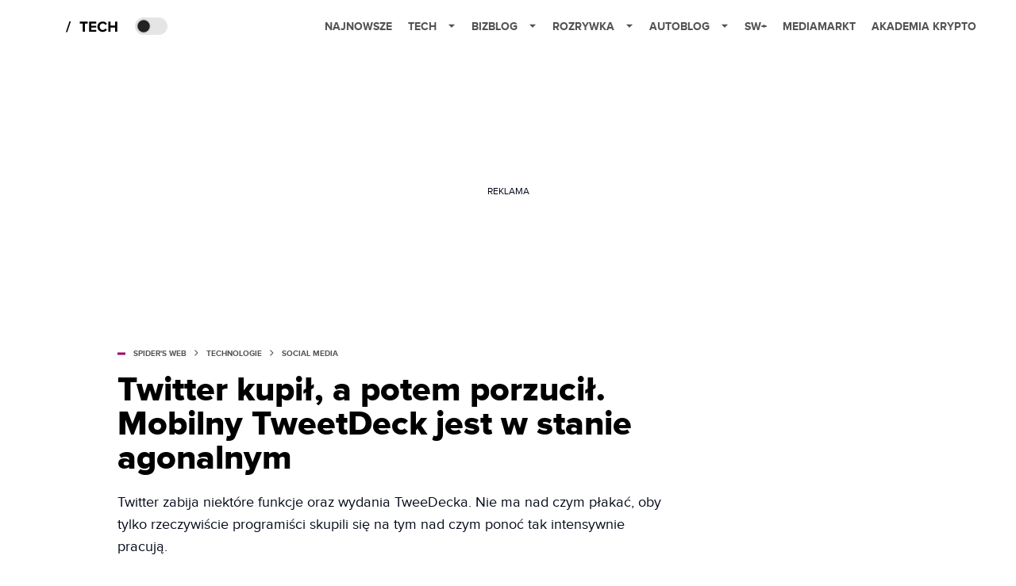

--- FILE ---
content_type: text/html; charset=utf-8
request_url: https://www.google.com/recaptcha/api2/aframe
body_size: 269
content:
<!DOCTYPE HTML><html><head><meta http-equiv="content-type" content="text/html; charset=UTF-8"></head><body><script nonce="L0MYEI0uPIjFAOS1IJqGtQ">/** Anti-fraud and anti-abuse applications only. See google.com/recaptcha */ try{var clients={'sodar':'https://pagead2.googlesyndication.com/pagead/sodar?'};window.addEventListener("message",function(a){try{if(a.source===window.parent){var b=JSON.parse(a.data);var c=clients[b['id']];if(c){var d=document.createElement('img');d.src=c+b['params']+'&rc='+(localStorage.getItem("rc::a")?sessionStorage.getItem("rc::b"):"");window.document.body.appendChild(d);sessionStorage.setItem("rc::e",parseInt(sessionStorage.getItem("rc::e")||0)+1);localStorage.setItem("rc::h",'1769302860547');}}}catch(b){}});window.parent.postMessage("_grecaptcha_ready", "*");}catch(b){}</script></body></html>

--- FILE ---
content_type: application/javascript; charset=utf-8
request_url: https://fundingchoicesmessages.google.com/f/AGSKWxVZarwwMmrvW2s6Teq6a0WncSy0xwUUgTKqXvN_UZPIEyklummfGyJUTpUc9XToCihsTBVo4Oh-sYSrCnROHP_klCXHY0W_nqPzdecQy8xp-1Ok_mQ9WJEXfmseB0VSrZhUd6ZEXYF_5mKezzXGcHSbgAeFLe5E0oQ1j5gpPAE7rz-VKDVBapI5wA==/__slider_ad./banner_ads./google_afs./adsweb./adtopmidsky.
body_size: -1289
content:
window['bc9b8508-6843-4314-82bb-0dc0fbb2d2c2'] = true;